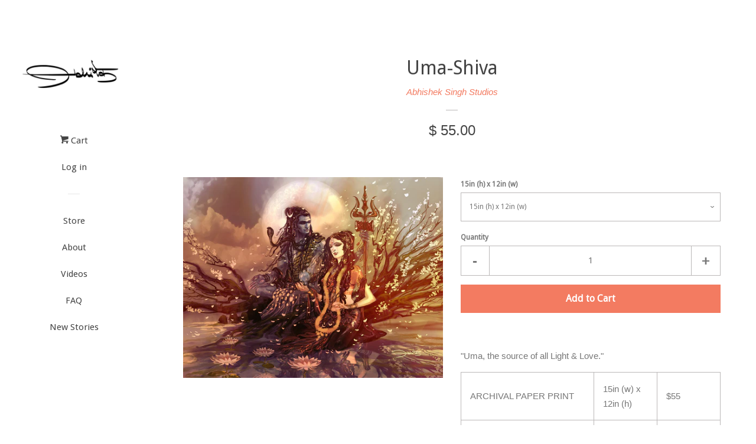

--- FILE ---
content_type: text/html; charset=utf-8
request_url: https://www.abhishekartstore.com/products/shiva-uma
body_size: 14747
content:
<!doctype html>
<!--[if lt IE 7]><html class="no-js lt-ie9 lt-ie8 lt-ie7" lang="en"> <![endif]-->
<!--[if IE 7]><html class="no-js lt-ie9 lt-ie8" lang="en"> <![endif]-->
<!--[if IE 8]><html class="no-js lt-ie9" lang="en"> <![endif]-->
<!--[if IE 9 ]><html class="ie9 no-js"> <![endif]-->
<!--[if (gt IE 9)|!(IE)]><!--> <html class="no-js"> <!--<![endif]-->
<head>
  <!-- Basic page needs ================================================== -->
  <meta charset="utf-8">
  <meta http-equiv="X-UA-Compatible" content="IE=edge,chrome=1">

  

  <!-- Title and description ================================================== -->
  <title>
  Uma-Shiva &ndash; Abhishek Singh Art
  </title>

  
  <meta name="description" content="&quot;Uma, the source of all Light &amp;amp; Love.&quot; ARCHIVAL PAPER PRINT 15in (w) x 12in (h) $55 ARCHIVAL PAPER PRINT 25in (w) x 20in (h) $165 SPECIAL PRINT ON CANVAS   ICONIC PRINT ON CANVAS     ABSOLUTE EDITION ON CANVAS 40in (w) x 30in (h)   48in(w) x 36in(h)     60IN(w) X 46IN(h) $350     $500     750$">
  

  <!-- Social meta ================================================== -->
  
<meta property="og:site_name" content="Abhishek Singh Art">

  <meta property="og:type" content="product">
  <meta property="og:title" content="Uma-Shiva">
  
  <meta property="og:image" content="http://www.abhishekartstore.com/cdn/shop/products/shiva_grahasth-new-low_grande.jpg?v=1511512969">
  <meta property="og:image:secure_url" content="https://www.abhishekartstore.com/cdn/shop/products/shiva_grahasth-new-low_grande.jpg?v=1511512969">
  
  <meta property="og:price:amount" content="55.00">
  <meta property="og:price:currency" content="USD">


  <meta property="og:description" content="&quot;Uma, the source of all Light &amp;amp; Love.&quot; ARCHIVAL PAPER PRINT 15in (w) x 12in (h) $55 ARCHIVAL PAPER PRINT 25in (w) x 20in (h) $165 SPECIAL PRINT ON CANVAS   ICONIC PRINT ON CANVAS     ABSOLUTE EDITION ON CANVAS 40in (w) x 30in (h)   48in(w) x 36in(h)     60IN(w) X 46IN(h) $350     $500     750$">


  <meta property="og:url" content="https://www.abhishekartstore.com/products/shiva-uma">



<meta name="twitter:card" content="summary">


  <meta name="twitter:site" content="@abhiart">



  <meta name="twitter:title" content="Uma-Shiva">
  <meta name="twitter:description" content="&quot;Uma, the source of all Light &amp;amp; Love.&quot; ARCHIVAL PAPER PRINT 15in (w) x 12in (h) $55 ARCHIVAL PAPER PRINT 25in (w) x 20in (h) $165 SPECIAL PRINT ON CANVAS   ICONIC PRINT ON CANVAS     ABSOLUTE EDITION ON CANVAS 40in (w) x 30in (h)   48in(w) x 36in(h)">
  <meta name="twitter:image" content="https://www.abhishekartstore.com/cdn/shop/products/shiva_grahasth-new-low_medium.jpg?v=1511512969">
  <meta name="twitter:image:width" content="240">
  <meta name="twitter:image:height" content="240">



  <!-- Helpers ================================================== -->
  <link rel="canonical" href="https://www.abhishekartstore.com/products/shiva-uma">
  <meta name="viewport" content="width=device-width, initial-scale=1">

  
    <!-- Ajaxify Cart Plugin ================================================== -->
    <link href="//www.abhishekartstore.com/cdn/shop/t/4/assets/ajaxify.scss.css?v=77219570395608890971484428974" rel="stylesheet" type="text/css" media="all" />
  

  <!-- CSS ================================================== -->
  <link href="//www.abhishekartstore.com/cdn/shop/t/4/assets/timber.scss.css?v=60508078953944772451674755661" rel="stylesheet" type="text/css" media="all" />
  

  
    
    
    <link href="//fonts.googleapis.com/css?family=Droid+Sans:400" rel="stylesheet" type="text/css" media="all" />
  



  <!-- Header hook for plugins ================================================== -->
  <script>window.performance && window.performance.mark && window.performance.mark('shopify.content_for_header.start');</script><meta id="shopify-digital-wallet" name="shopify-digital-wallet" content="/10366433/digital_wallets/dialog">
<link rel="alternate" type="application/json+oembed" href="https://www.abhishekartstore.com/products/shiva-uma.oembed">
<script async="async" src="/checkouts/internal/preloads.js?locale=en-US"></script>
<script id="shopify-features" type="application/json">{"accessToken":"acf2b28a327ccb5d408a22c9739b73ac","betas":["rich-media-storefront-analytics"],"domain":"www.abhishekartstore.com","predictiveSearch":true,"shopId":10366433,"locale":"en"}</script>
<script>var Shopify = Shopify || {};
Shopify.shop = "manan-editions.myshopify.com";
Shopify.locale = "en";
Shopify.currency = {"active":"USD","rate":"1.0"};
Shopify.country = "US";
Shopify.theme = {"name":"Pop","id":73488131,"schema_name":null,"schema_version":null,"theme_store_id":719,"role":"main"};
Shopify.theme.handle = "null";
Shopify.theme.style = {"id":null,"handle":null};
Shopify.cdnHost = "www.abhishekartstore.com/cdn";
Shopify.routes = Shopify.routes || {};
Shopify.routes.root = "/";</script>
<script type="module">!function(o){(o.Shopify=o.Shopify||{}).modules=!0}(window);</script>
<script>!function(o){function n(){var o=[];function n(){o.push(Array.prototype.slice.apply(arguments))}return n.q=o,n}var t=o.Shopify=o.Shopify||{};t.loadFeatures=n(),t.autoloadFeatures=n()}(window);</script>
<script id="shop-js-analytics" type="application/json">{"pageType":"product"}</script>
<script defer="defer" async type="module" src="//www.abhishekartstore.com/cdn/shopifycloud/shop-js/modules/v2/client.init-shop-cart-sync_BdyHc3Nr.en.esm.js"></script>
<script defer="defer" async type="module" src="//www.abhishekartstore.com/cdn/shopifycloud/shop-js/modules/v2/chunk.common_Daul8nwZ.esm.js"></script>
<script type="module">
  await import("//www.abhishekartstore.com/cdn/shopifycloud/shop-js/modules/v2/client.init-shop-cart-sync_BdyHc3Nr.en.esm.js");
await import("//www.abhishekartstore.com/cdn/shopifycloud/shop-js/modules/v2/chunk.common_Daul8nwZ.esm.js");

  window.Shopify.SignInWithShop?.initShopCartSync?.({"fedCMEnabled":true,"windoidEnabled":true});

</script>
<script id="__st">var __st={"a":10366433,"offset":-21600,"reqid":"8ce59840-d262-41ab-8804-f017a879418c-1768937039","pageurl":"www.abhishekartstore.com\/products\/shiva-uma","u":"68a919375068","p":"product","rtyp":"product","rid":345681821727};</script>
<script>window.ShopifyPaypalV4VisibilityTracking = true;</script>
<script id="captcha-bootstrap">!function(){'use strict';const t='contact',e='account',n='new_comment',o=[[t,t],['blogs',n],['comments',n],[t,'customer']],c=[[e,'customer_login'],[e,'guest_login'],[e,'recover_customer_password'],[e,'create_customer']],r=t=>t.map((([t,e])=>`form[action*='/${t}']:not([data-nocaptcha='true']) input[name='form_type'][value='${e}']`)).join(','),a=t=>()=>t?[...document.querySelectorAll(t)].map((t=>t.form)):[];function s(){const t=[...o],e=r(t);return a(e)}const i='password',u='form_key',d=['recaptcha-v3-token','g-recaptcha-response','h-captcha-response',i],f=()=>{try{return window.sessionStorage}catch{return}},m='__shopify_v',_=t=>t.elements[u];function p(t,e,n=!1){try{const o=window.sessionStorage,c=JSON.parse(o.getItem(e)),{data:r}=function(t){const{data:e,action:n}=t;return t[m]||n?{data:e,action:n}:{data:t,action:n}}(c);for(const[e,n]of Object.entries(r))t.elements[e]&&(t.elements[e].value=n);n&&o.removeItem(e)}catch(o){console.error('form repopulation failed',{error:o})}}const l='form_type',E='cptcha';function T(t){t.dataset[E]=!0}const w=window,h=w.document,L='Shopify',v='ce_forms',y='captcha';let A=!1;((t,e)=>{const n=(g='f06e6c50-85a8-45c8-87d0-21a2b65856fe',I='https://cdn.shopify.com/shopifycloud/storefront-forms-hcaptcha/ce_storefront_forms_captcha_hcaptcha.v1.5.2.iife.js',D={infoText:'Protected by hCaptcha',privacyText:'Privacy',termsText:'Terms'},(t,e,n)=>{const o=w[L][v],c=o.bindForm;if(c)return c(t,g,e,D).then(n);var r;o.q.push([[t,g,e,D],n]),r=I,A||(h.body.append(Object.assign(h.createElement('script'),{id:'captcha-provider',async:!0,src:r})),A=!0)});var g,I,D;w[L]=w[L]||{},w[L][v]=w[L][v]||{},w[L][v].q=[],w[L][y]=w[L][y]||{},w[L][y].protect=function(t,e){n(t,void 0,e),T(t)},Object.freeze(w[L][y]),function(t,e,n,w,h,L){const[v,y,A,g]=function(t,e,n){const i=e?o:[],u=t?c:[],d=[...i,...u],f=r(d),m=r(i),_=r(d.filter((([t,e])=>n.includes(e))));return[a(f),a(m),a(_),s()]}(w,h,L),I=t=>{const e=t.target;return e instanceof HTMLFormElement?e:e&&e.form},D=t=>v().includes(t);t.addEventListener('submit',(t=>{const e=I(t);if(!e)return;const n=D(e)&&!e.dataset.hcaptchaBound&&!e.dataset.recaptchaBound,o=_(e),c=g().includes(e)&&(!o||!o.value);(n||c)&&t.preventDefault(),c&&!n&&(function(t){try{if(!f())return;!function(t){const e=f();if(!e)return;const n=_(t);if(!n)return;const o=n.value;o&&e.removeItem(o)}(t);const e=Array.from(Array(32),(()=>Math.random().toString(36)[2])).join('');!function(t,e){_(t)||t.append(Object.assign(document.createElement('input'),{type:'hidden',name:u})),t.elements[u].value=e}(t,e),function(t,e){const n=f();if(!n)return;const o=[...t.querySelectorAll(`input[type='${i}']`)].map((({name:t})=>t)),c=[...d,...o],r={};for(const[a,s]of new FormData(t).entries())c.includes(a)||(r[a]=s);n.setItem(e,JSON.stringify({[m]:1,action:t.action,data:r}))}(t,e)}catch(e){console.error('failed to persist form',e)}}(e),e.submit())}));const S=(t,e)=>{t&&!t.dataset[E]&&(n(t,e.some((e=>e===t))),T(t))};for(const o of['focusin','change'])t.addEventListener(o,(t=>{const e=I(t);D(e)&&S(e,y())}));const B=e.get('form_key'),M=e.get(l),P=B&&M;t.addEventListener('DOMContentLoaded',(()=>{const t=y();if(P)for(const e of t)e.elements[l].value===M&&p(e,B);[...new Set([...A(),...v().filter((t=>'true'===t.dataset.shopifyCaptcha))])].forEach((e=>S(e,t)))}))}(h,new URLSearchParams(w.location.search),n,t,e,['guest_login'])})(!0,!0)}();</script>
<script integrity="sha256-4kQ18oKyAcykRKYeNunJcIwy7WH5gtpwJnB7kiuLZ1E=" data-source-attribution="shopify.loadfeatures" defer="defer" src="//www.abhishekartstore.com/cdn/shopifycloud/storefront/assets/storefront/load_feature-a0a9edcb.js" crossorigin="anonymous"></script>
<script data-source-attribution="shopify.dynamic_checkout.dynamic.init">var Shopify=Shopify||{};Shopify.PaymentButton=Shopify.PaymentButton||{isStorefrontPortableWallets:!0,init:function(){window.Shopify.PaymentButton.init=function(){};var t=document.createElement("script");t.src="https://www.abhishekartstore.com/cdn/shopifycloud/portable-wallets/latest/portable-wallets.en.js",t.type="module",document.head.appendChild(t)}};
</script>
<script data-source-attribution="shopify.dynamic_checkout.buyer_consent">
  function portableWalletsHideBuyerConsent(e){var t=document.getElementById("shopify-buyer-consent"),n=document.getElementById("shopify-subscription-policy-button");t&&n&&(t.classList.add("hidden"),t.setAttribute("aria-hidden","true"),n.removeEventListener("click",e))}function portableWalletsShowBuyerConsent(e){var t=document.getElementById("shopify-buyer-consent"),n=document.getElementById("shopify-subscription-policy-button");t&&n&&(t.classList.remove("hidden"),t.removeAttribute("aria-hidden"),n.addEventListener("click",e))}window.Shopify?.PaymentButton&&(window.Shopify.PaymentButton.hideBuyerConsent=portableWalletsHideBuyerConsent,window.Shopify.PaymentButton.showBuyerConsent=portableWalletsShowBuyerConsent);
</script>
<script data-source-attribution="shopify.dynamic_checkout.cart.bootstrap">document.addEventListener("DOMContentLoaded",(function(){function t(){return document.querySelector("shopify-accelerated-checkout-cart, shopify-accelerated-checkout")}if(t())Shopify.PaymentButton.init();else{new MutationObserver((function(e,n){t()&&(Shopify.PaymentButton.init(),n.disconnect())})).observe(document.body,{childList:!0,subtree:!0})}}));
</script>

<script>window.performance && window.performance.mark && window.performance.mark('shopify.content_for_header.end');</script>

  

<!--[if lt IE 9]>
<script src="//cdnjs.cloudflare.com/ajax/libs/html5shiv/3.7.2/html5shiv.min.js" type="text/javascript"></script>
<script src="//www.abhishekartstore.com/cdn/shop/t/4/assets/respond.min.js?v=52248677837542619231446399606" type="text/javascript"></script>
<link href="//www.abhishekartstore.com/cdn/shop/t/4/assets/respond-proxy.html" id="respond-proxy" rel="respond-proxy" />
<link href="//www.abhishekartstore.com/search?q=c8bc7204bfaff9e55291fa395e061987" id="respond-redirect" rel="respond-redirect" />
<script src="//www.abhishekartstore.com/search?q=c8bc7204bfaff9e55291fa395e061987" type="text/javascript"></script>
<![endif]-->



  
  

  
  <script src="//ajax.googleapis.com/ajax/libs/jquery/1.11.0/jquery.min.js" type="text/javascript"></script>
  <script src="//www.abhishekartstore.com/cdn/shop/t/4/assets/modernizr.min.js?v=520786850485634651446399606" type="text/javascript"></script>

<link href="https://monorail-edge.shopifysvc.com" rel="dns-prefetch">
<script>(function(){if ("sendBeacon" in navigator && "performance" in window) {try {var session_token_from_headers = performance.getEntriesByType('navigation')[0].serverTiming.find(x => x.name == '_s').description;} catch {var session_token_from_headers = undefined;}var session_cookie_matches = document.cookie.match(/_shopify_s=([^;]*)/);var session_token_from_cookie = session_cookie_matches && session_cookie_matches.length === 2 ? session_cookie_matches[1] : "";var session_token = session_token_from_headers || session_token_from_cookie || "";function handle_abandonment_event(e) {var entries = performance.getEntries().filter(function(entry) {return /monorail-edge.shopifysvc.com/.test(entry.name);});if (!window.abandonment_tracked && entries.length === 0) {window.abandonment_tracked = true;var currentMs = Date.now();var navigation_start = performance.timing.navigationStart;var payload = {shop_id: 10366433,url: window.location.href,navigation_start,duration: currentMs - navigation_start,session_token,page_type: "product"};window.navigator.sendBeacon("https://monorail-edge.shopifysvc.com/v1/produce", JSON.stringify({schema_id: "online_store_buyer_site_abandonment/1.1",payload: payload,metadata: {event_created_at_ms: currentMs,event_sent_at_ms: currentMs}}));}}window.addEventListener('pagehide', handle_abandonment_event);}}());</script>
<script id="web-pixels-manager-setup">(function e(e,d,r,n,o){if(void 0===o&&(o={}),!Boolean(null===(a=null===(i=window.Shopify)||void 0===i?void 0:i.analytics)||void 0===a?void 0:a.replayQueue)){var i,a;window.Shopify=window.Shopify||{};var t=window.Shopify;t.analytics=t.analytics||{};var s=t.analytics;s.replayQueue=[],s.publish=function(e,d,r){return s.replayQueue.push([e,d,r]),!0};try{self.performance.mark("wpm:start")}catch(e){}var l=function(){var e={modern:/Edge?\/(1{2}[4-9]|1[2-9]\d|[2-9]\d{2}|\d{4,})\.\d+(\.\d+|)|Firefox\/(1{2}[4-9]|1[2-9]\d|[2-9]\d{2}|\d{4,})\.\d+(\.\d+|)|Chrom(ium|e)\/(9{2}|\d{3,})\.\d+(\.\d+|)|(Maci|X1{2}).+ Version\/(15\.\d+|(1[6-9]|[2-9]\d|\d{3,})\.\d+)([,.]\d+|)( \(\w+\)|)( Mobile\/\w+|) Safari\/|Chrome.+OPR\/(9{2}|\d{3,})\.\d+\.\d+|(CPU[ +]OS|iPhone[ +]OS|CPU[ +]iPhone|CPU IPhone OS|CPU iPad OS)[ +]+(15[._]\d+|(1[6-9]|[2-9]\d|\d{3,})[._]\d+)([._]\d+|)|Android:?[ /-](13[3-9]|1[4-9]\d|[2-9]\d{2}|\d{4,})(\.\d+|)(\.\d+|)|Android.+Firefox\/(13[5-9]|1[4-9]\d|[2-9]\d{2}|\d{4,})\.\d+(\.\d+|)|Android.+Chrom(ium|e)\/(13[3-9]|1[4-9]\d|[2-9]\d{2}|\d{4,})\.\d+(\.\d+|)|SamsungBrowser\/([2-9]\d|\d{3,})\.\d+/,legacy:/Edge?\/(1[6-9]|[2-9]\d|\d{3,})\.\d+(\.\d+|)|Firefox\/(5[4-9]|[6-9]\d|\d{3,})\.\d+(\.\d+|)|Chrom(ium|e)\/(5[1-9]|[6-9]\d|\d{3,})\.\d+(\.\d+|)([\d.]+$|.*Safari\/(?![\d.]+ Edge\/[\d.]+$))|(Maci|X1{2}).+ Version\/(10\.\d+|(1[1-9]|[2-9]\d|\d{3,})\.\d+)([,.]\d+|)( \(\w+\)|)( Mobile\/\w+|) Safari\/|Chrome.+OPR\/(3[89]|[4-9]\d|\d{3,})\.\d+\.\d+|(CPU[ +]OS|iPhone[ +]OS|CPU[ +]iPhone|CPU IPhone OS|CPU iPad OS)[ +]+(10[._]\d+|(1[1-9]|[2-9]\d|\d{3,})[._]\d+)([._]\d+|)|Android:?[ /-](13[3-9]|1[4-9]\d|[2-9]\d{2}|\d{4,})(\.\d+|)(\.\d+|)|Mobile Safari.+OPR\/([89]\d|\d{3,})\.\d+\.\d+|Android.+Firefox\/(13[5-9]|1[4-9]\d|[2-9]\d{2}|\d{4,})\.\d+(\.\d+|)|Android.+Chrom(ium|e)\/(13[3-9]|1[4-9]\d|[2-9]\d{2}|\d{4,})\.\d+(\.\d+|)|Android.+(UC? ?Browser|UCWEB|U3)[ /]?(15\.([5-9]|\d{2,})|(1[6-9]|[2-9]\d|\d{3,})\.\d+)\.\d+|SamsungBrowser\/(5\.\d+|([6-9]|\d{2,})\.\d+)|Android.+MQ{2}Browser\/(14(\.(9|\d{2,})|)|(1[5-9]|[2-9]\d|\d{3,})(\.\d+|))(\.\d+|)|K[Aa][Ii]OS\/(3\.\d+|([4-9]|\d{2,})\.\d+)(\.\d+|)/},d=e.modern,r=e.legacy,n=navigator.userAgent;return n.match(d)?"modern":n.match(r)?"legacy":"unknown"}(),u="modern"===l?"modern":"legacy",c=(null!=n?n:{modern:"",legacy:""})[u],f=function(e){return[e.baseUrl,"/wpm","/b",e.hashVersion,"modern"===e.buildTarget?"m":"l",".js"].join("")}({baseUrl:d,hashVersion:r,buildTarget:u}),m=function(e){var d=e.version,r=e.bundleTarget,n=e.surface,o=e.pageUrl,i=e.monorailEndpoint;return{emit:function(e){var a=e.status,t=e.errorMsg,s=(new Date).getTime(),l=JSON.stringify({metadata:{event_sent_at_ms:s},events:[{schema_id:"web_pixels_manager_load/3.1",payload:{version:d,bundle_target:r,page_url:o,status:a,surface:n,error_msg:t},metadata:{event_created_at_ms:s}}]});if(!i)return console&&console.warn&&console.warn("[Web Pixels Manager] No Monorail endpoint provided, skipping logging."),!1;try{return self.navigator.sendBeacon.bind(self.navigator)(i,l)}catch(e){}var u=new XMLHttpRequest;try{return u.open("POST",i,!0),u.setRequestHeader("Content-Type","text/plain"),u.send(l),!0}catch(e){return console&&console.warn&&console.warn("[Web Pixels Manager] Got an unhandled error while logging to Monorail."),!1}}}}({version:r,bundleTarget:l,surface:e.surface,pageUrl:self.location.href,monorailEndpoint:e.monorailEndpoint});try{o.browserTarget=l,function(e){var d=e.src,r=e.async,n=void 0===r||r,o=e.onload,i=e.onerror,a=e.sri,t=e.scriptDataAttributes,s=void 0===t?{}:t,l=document.createElement("script"),u=document.querySelector("head"),c=document.querySelector("body");if(l.async=n,l.src=d,a&&(l.integrity=a,l.crossOrigin="anonymous"),s)for(var f in s)if(Object.prototype.hasOwnProperty.call(s,f))try{l.dataset[f]=s[f]}catch(e){}if(o&&l.addEventListener("load",o),i&&l.addEventListener("error",i),u)u.appendChild(l);else{if(!c)throw new Error("Did not find a head or body element to append the script");c.appendChild(l)}}({src:f,async:!0,onload:function(){if(!function(){var e,d;return Boolean(null===(d=null===(e=window.Shopify)||void 0===e?void 0:e.analytics)||void 0===d?void 0:d.initialized)}()){var d=window.webPixelsManager.init(e)||void 0;if(d){var r=window.Shopify.analytics;r.replayQueue.forEach((function(e){var r=e[0],n=e[1],o=e[2];d.publishCustomEvent(r,n,o)})),r.replayQueue=[],r.publish=d.publishCustomEvent,r.visitor=d.visitor,r.initialized=!0}}},onerror:function(){return m.emit({status:"failed",errorMsg:"".concat(f," has failed to load")})},sri:function(e){var d=/^sha384-[A-Za-z0-9+/=]+$/;return"string"==typeof e&&d.test(e)}(c)?c:"",scriptDataAttributes:o}),m.emit({status:"loading"})}catch(e){m.emit({status:"failed",errorMsg:(null==e?void 0:e.message)||"Unknown error"})}}})({shopId: 10366433,storefrontBaseUrl: "https://www.abhishekartstore.com",extensionsBaseUrl: "https://extensions.shopifycdn.com/cdn/shopifycloud/web-pixels-manager",monorailEndpoint: "https://monorail-edge.shopifysvc.com/unstable/produce_batch",surface: "storefront-renderer",enabledBetaFlags: ["2dca8a86"],webPixelsConfigList: [{"id":"78184633","eventPayloadVersion":"v1","runtimeContext":"LAX","scriptVersion":"1","type":"CUSTOM","privacyPurposes":["ANALYTICS"],"name":"Google Analytics tag (migrated)"},{"id":"shopify-app-pixel","configuration":"{}","eventPayloadVersion":"v1","runtimeContext":"STRICT","scriptVersion":"0450","apiClientId":"shopify-pixel","type":"APP","privacyPurposes":["ANALYTICS","MARKETING"]},{"id":"shopify-custom-pixel","eventPayloadVersion":"v1","runtimeContext":"LAX","scriptVersion":"0450","apiClientId":"shopify-pixel","type":"CUSTOM","privacyPurposes":["ANALYTICS","MARKETING"]}],isMerchantRequest: false,initData: {"shop":{"name":"Abhishek Singh Art","paymentSettings":{"currencyCode":"USD"},"myshopifyDomain":"manan-editions.myshopify.com","countryCode":"IN","storefrontUrl":"https:\/\/www.abhishekartstore.com"},"customer":null,"cart":null,"checkout":null,"productVariants":[{"price":{"amount":55.0,"currencyCode":"USD"},"product":{"title":"Uma-Shiva","vendor":"Abhishek Singh Studios","id":"345681821727","untranslatedTitle":"Uma-Shiva","url":"\/products\/shiva-uma","type":"Print Archival Paper"},"id":"4732808364063","image":{"src":"\/\/www.abhishekartstore.com\/cdn\/shop\/products\/shiva_grahasth-new-low.jpg?v=1511512969"},"sku":"U0001","title":"15in (h) x 12in (w)","untranslatedTitle":"15in (h) x 12in (w)"},{"price":{"amount":165.0,"currencyCode":"USD"},"product":{"title":"Uma-Shiva","vendor":"Abhishek Singh Studios","id":"345681821727","untranslatedTitle":"Uma-Shiva","url":"\/products\/shiva-uma","type":"Print Archival Paper"},"id":"4732830482463","image":{"src":"\/\/www.abhishekartstore.com\/cdn\/shop\/products\/shiva_grahasth-new-low.jpg?v=1511512969"},"sku":"U0002","title":"25in (w) x 20in (h)","untranslatedTitle":"25in (w) x 20in (h)"},{"price":{"amount":350.0,"currencyCode":"USD"},"product":{"title":"Uma-Shiva","vendor":"Abhishek Singh Studios","id":"345681821727","untranslatedTitle":"Uma-Shiva","url":"\/products\/shiva-uma","type":"Print Archival Paper"},"id":"4732855025695","image":{"src":"\/\/www.abhishekartstore.com\/cdn\/shop\/products\/shiva_grahasth-new-low.jpg?v=1511512969"},"sku":"U0003","title":"40in (w) x 30in (h)","untranslatedTitle":"40in (w) x 30in (h)"},{"price":{"amount":500.0,"currencyCode":"USD"},"product":{"title":"Uma-Shiva","vendor":"Abhishek Singh Studios","id":"345681821727","untranslatedTitle":"Uma-Shiva","url":"\/products\/shiva-uma","type":"Print Archival Paper"},"id":"39522027372729","image":{"src":"\/\/www.abhishekartstore.com\/cdn\/shop\/products\/shiva_grahasth-new-low.jpg?v=1511512969"},"sku":"","title":"36in(h) x 48in(w)","untranslatedTitle":"36in(h) x 48in(w)"},{"price":{"amount":750.0,"currencyCode":"USD"},"product":{"title":"Uma-Shiva","vendor":"Abhishek Singh Studios","id":"345681821727","untranslatedTitle":"Uma-Shiva","url":"\/products\/shiva-uma","type":"Print Archival Paper"},"id":"42069882896569","image":{"src":"\/\/www.abhishekartstore.com\/cdn\/shop\/products\/shiva_grahasth-new-low.jpg?v=1511512969"},"sku":"","title":"46in (h) x 60in(w)","untranslatedTitle":"46in (h) x 60in(w)"}],"purchasingCompany":null},},"https://www.abhishekartstore.com/cdn","fcfee988w5aeb613cpc8e4bc33m6693e112",{"modern":"","legacy":""},{"shopId":"10366433","storefrontBaseUrl":"https:\/\/www.abhishekartstore.com","extensionBaseUrl":"https:\/\/extensions.shopifycdn.com\/cdn\/shopifycloud\/web-pixels-manager","surface":"storefront-renderer","enabledBetaFlags":"[\"2dca8a86\"]","isMerchantRequest":"false","hashVersion":"fcfee988w5aeb613cpc8e4bc33m6693e112","publish":"custom","events":"[[\"page_viewed\",{}],[\"product_viewed\",{\"productVariant\":{\"price\":{\"amount\":55.0,\"currencyCode\":\"USD\"},\"product\":{\"title\":\"Uma-Shiva\",\"vendor\":\"Abhishek Singh Studios\",\"id\":\"345681821727\",\"untranslatedTitle\":\"Uma-Shiva\",\"url\":\"\/products\/shiva-uma\",\"type\":\"Print Archival Paper\"},\"id\":\"4732808364063\",\"image\":{\"src\":\"\/\/www.abhishekartstore.com\/cdn\/shop\/products\/shiva_grahasth-new-low.jpg?v=1511512969\"},\"sku\":\"U0001\",\"title\":\"15in (h) x 12in (w)\",\"untranslatedTitle\":\"15in (h) x 12in (w)\"}}]]"});</script><script>
  window.ShopifyAnalytics = window.ShopifyAnalytics || {};
  window.ShopifyAnalytics.meta = window.ShopifyAnalytics.meta || {};
  window.ShopifyAnalytics.meta.currency = 'USD';
  var meta = {"product":{"id":345681821727,"gid":"gid:\/\/shopify\/Product\/345681821727","vendor":"Abhishek Singh Studios","type":"Print Archival Paper","handle":"shiva-uma","variants":[{"id":4732808364063,"price":5500,"name":"Uma-Shiva - 15in (h) x 12in (w)","public_title":"15in (h) x 12in (w)","sku":"U0001"},{"id":4732830482463,"price":16500,"name":"Uma-Shiva - 25in (w) x 20in (h)","public_title":"25in (w) x 20in (h)","sku":"U0002"},{"id":4732855025695,"price":35000,"name":"Uma-Shiva - 40in (w) x 30in (h)","public_title":"40in (w) x 30in (h)","sku":"U0003"},{"id":39522027372729,"price":50000,"name":"Uma-Shiva - 36in(h) x 48in(w)","public_title":"36in(h) x 48in(w)","sku":""},{"id":42069882896569,"price":75000,"name":"Uma-Shiva - 46in (h) x 60in(w)","public_title":"46in (h) x 60in(w)","sku":""}],"remote":false},"page":{"pageType":"product","resourceType":"product","resourceId":345681821727,"requestId":"8ce59840-d262-41ab-8804-f017a879418c-1768937039"}};
  for (var attr in meta) {
    window.ShopifyAnalytics.meta[attr] = meta[attr];
  }
</script>
<script class="analytics">
  (function () {
    var customDocumentWrite = function(content) {
      var jquery = null;

      if (window.jQuery) {
        jquery = window.jQuery;
      } else if (window.Checkout && window.Checkout.$) {
        jquery = window.Checkout.$;
      }

      if (jquery) {
        jquery('body').append(content);
      }
    };

    var hasLoggedConversion = function(token) {
      if (token) {
        return document.cookie.indexOf('loggedConversion=' + token) !== -1;
      }
      return false;
    }

    var setCookieIfConversion = function(token) {
      if (token) {
        var twoMonthsFromNow = new Date(Date.now());
        twoMonthsFromNow.setMonth(twoMonthsFromNow.getMonth() + 2);

        document.cookie = 'loggedConversion=' + token + '; expires=' + twoMonthsFromNow;
      }
    }

    var trekkie = window.ShopifyAnalytics.lib = window.trekkie = window.trekkie || [];
    if (trekkie.integrations) {
      return;
    }
    trekkie.methods = [
      'identify',
      'page',
      'ready',
      'track',
      'trackForm',
      'trackLink'
    ];
    trekkie.factory = function(method) {
      return function() {
        var args = Array.prototype.slice.call(arguments);
        args.unshift(method);
        trekkie.push(args);
        return trekkie;
      };
    };
    for (var i = 0; i < trekkie.methods.length; i++) {
      var key = trekkie.methods[i];
      trekkie[key] = trekkie.factory(key);
    }
    trekkie.load = function(config) {
      trekkie.config = config || {};
      trekkie.config.initialDocumentCookie = document.cookie;
      var first = document.getElementsByTagName('script')[0];
      var script = document.createElement('script');
      script.type = 'text/javascript';
      script.onerror = function(e) {
        var scriptFallback = document.createElement('script');
        scriptFallback.type = 'text/javascript';
        scriptFallback.onerror = function(error) {
                var Monorail = {
      produce: function produce(monorailDomain, schemaId, payload) {
        var currentMs = new Date().getTime();
        var event = {
          schema_id: schemaId,
          payload: payload,
          metadata: {
            event_created_at_ms: currentMs,
            event_sent_at_ms: currentMs
          }
        };
        return Monorail.sendRequest("https://" + monorailDomain + "/v1/produce", JSON.stringify(event));
      },
      sendRequest: function sendRequest(endpointUrl, payload) {
        // Try the sendBeacon API
        if (window && window.navigator && typeof window.navigator.sendBeacon === 'function' && typeof window.Blob === 'function' && !Monorail.isIos12()) {
          var blobData = new window.Blob([payload], {
            type: 'text/plain'
          });

          if (window.navigator.sendBeacon(endpointUrl, blobData)) {
            return true;
          } // sendBeacon was not successful

        } // XHR beacon

        var xhr = new XMLHttpRequest();

        try {
          xhr.open('POST', endpointUrl);
          xhr.setRequestHeader('Content-Type', 'text/plain');
          xhr.send(payload);
        } catch (e) {
          console.log(e);
        }

        return false;
      },
      isIos12: function isIos12() {
        return window.navigator.userAgent.lastIndexOf('iPhone; CPU iPhone OS 12_') !== -1 || window.navigator.userAgent.lastIndexOf('iPad; CPU OS 12_') !== -1;
      }
    };
    Monorail.produce('monorail-edge.shopifysvc.com',
      'trekkie_storefront_load_errors/1.1',
      {shop_id: 10366433,
      theme_id: 73488131,
      app_name: "storefront",
      context_url: window.location.href,
      source_url: "//www.abhishekartstore.com/cdn/s/trekkie.storefront.cd680fe47e6c39ca5d5df5f0a32d569bc48c0f27.min.js"});

        };
        scriptFallback.async = true;
        scriptFallback.src = '//www.abhishekartstore.com/cdn/s/trekkie.storefront.cd680fe47e6c39ca5d5df5f0a32d569bc48c0f27.min.js';
        first.parentNode.insertBefore(scriptFallback, first);
      };
      script.async = true;
      script.src = '//www.abhishekartstore.com/cdn/s/trekkie.storefront.cd680fe47e6c39ca5d5df5f0a32d569bc48c0f27.min.js';
      first.parentNode.insertBefore(script, first);
    };
    trekkie.load(
      {"Trekkie":{"appName":"storefront","development":false,"defaultAttributes":{"shopId":10366433,"isMerchantRequest":null,"themeId":73488131,"themeCityHash":"16819463794996459594","contentLanguage":"en","currency":"USD","eventMetadataId":"62b93e29-f74f-4dbd-a0c2-0f7a2c81c5b0"},"isServerSideCookieWritingEnabled":true,"monorailRegion":"shop_domain","enabledBetaFlags":["65f19447"]},"Session Attribution":{},"S2S":{"facebookCapiEnabled":false,"source":"trekkie-storefront-renderer","apiClientId":580111}}
    );

    var loaded = false;
    trekkie.ready(function() {
      if (loaded) return;
      loaded = true;

      window.ShopifyAnalytics.lib = window.trekkie;

      var originalDocumentWrite = document.write;
      document.write = customDocumentWrite;
      try { window.ShopifyAnalytics.merchantGoogleAnalytics.call(this); } catch(error) {};
      document.write = originalDocumentWrite;

      window.ShopifyAnalytics.lib.page(null,{"pageType":"product","resourceType":"product","resourceId":345681821727,"requestId":"8ce59840-d262-41ab-8804-f017a879418c-1768937039","shopifyEmitted":true});

      var match = window.location.pathname.match(/checkouts\/(.+)\/(thank_you|post_purchase)/)
      var token = match? match[1]: undefined;
      if (!hasLoggedConversion(token)) {
        setCookieIfConversion(token);
        window.ShopifyAnalytics.lib.track("Viewed Product",{"currency":"USD","variantId":4732808364063,"productId":345681821727,"productGid":"gid:\/\/shopify\/Product\/345681821727","name":"Uma-Shiva - 15in (h) x 12in (w)","price":"55.00","sku":"U0001","brand":"Abhishek Singh Studios","variant":"15in (h) x 12in (w)","category":"Print Archival Paper","nonInteraction":true,"remote":false},undefined,undefined,{"shopifyEmitted":true});
      window.ShopifyAnalytics.lib.track("monorail:\/\/trekkie_storefront_viewed_product\/1.1",{"currency":"USD","variantId":4732808364063,"productId":345681821727,"productGid":"gid:\/\/shopify\/Product\/345681821727","name":"Uma-Shiva - 15in (h) x 12in (w)","price":"55.00","sku":"U0001","brand":"Abhishek Singh Studios","variant":"15in (h) x 12in (w)","category":"Print Archival Paper","nonInteraction":true,"remote":false,"referer":"https:\/\/www.abhishekartstore.com\/products\/shiva-uma"});
      }
    });


        var eventsListenerScript = document.createElement('script');
        eventsListenerScript.async = true;
        eventsListenerScript.src = "//www.abhishekartstore.com/cdn/shopifycloud/storefront/assets/shop_events_listener-3da45d37.js";
        document.getElementsByTagName('head')[0].appendChild(eventsListenerScript);

})();</script>
  <script>
  if (!window.ga || (window.ga && typeof window.ga !== 'function')) {
    window.ga = function ga() {
      (window.ga.q = window.ga.q || []).push(arguments);
      if (window.Shopify && window.Shopify.analytics && typeof window.Shopify.analytics.publish === 'function') {
        window.Shopify.analytics.publish("ga_stub_called", {}, {sendTo: "google_osp_migration"});
      }
      console.error("Shopify's Google Analytics stub called with:", Array.from(arguments), "\nSee https://help.shopify.com/manual/promoting-marketing/pixels/pixel-migration#google for more information.");
    };
    if (window.Shopify && window.Shopify.analytics && typeof window.Shopify.analytics.publish === 'function') {
      window.Shopify.analytics.publish("ga_stub_initialized", {}, {sendTo: "google_osp_migration"});
    }
  }
</script>
<script
  defer
  src="https://www.abhishekartstore.com/cdn/shopifycloud/perf-kit/shopify-perf-kit-3.0.4.min.js"
  data-application="storefront-renderer"
  data-shop-id="10366433"
  data-render-region="gcp-us-central1"
  data-page-type="product"
  data-theme-instance-id="73488131"
  data-theme-name=""
  data-theme-version=""
  data-monorail-region="shop_domain"
  data-resource-timing-sampling-rate="10"
  data-shs="true"
  data-shs-beacon="true"
  data-shs-export-with-fetch="true"
  data-shs-logs-sample-rate="1"
  data-shs-beacon-endpoint="https://www.abhishekartstore.com/api/collect"
></script>
</head>


<body id="uma-shiva" class="template-product" >

  <div class="nav-mobile">
    <nav class="nav-bar" role="navigation">
      <div class="wrapper">
        



<ul class="site-nav" id="accessibleNav">
  
    

    
    
      
        <li >
          <a href="/" class="site-nav__link site-nav__linknodrop">Store</a>
        </li>
      
    
  
    

    
    
      
        <li >
          <a href="/pages/about" class="site-nav__link site-nav__linknodrop">About</a>
        </li>
      
    
  
    

    
    
      
        <li >
          <a href="/pages/videos" class="site-nav__link site-nav__linknodrop">Videos</a>
        </li>
      
    
  
    

    
    
      
        <li >
          <a href="/pages/faq" class="site-nav__link site-nav__linknodrop">FAQ</a>
        </li>
      
    
  
    

    
    
      
        <li >
          <a href="/apps/stream" class="site-nav__link site-nav__linknodrop">New Stories</a>
        </li>
      
    
  
  
    
      <li class="large--hide">
        <a href="/account/login" class="site-nav__link">Log in</a>
      </li>
    
  
</ul>

      </div>
    </nav>
  </div>

  <div class="page-wrapper">

    <header class="site-header" role="banner">
      <div class="nav-bar grid--full large--hide">

        <div class="grid-item one-quarter">
          <button type="button" class="text-link nav-toggle" id="navToggle">
            <div class="table-contain">
              <div class="table-contain__inner">
                <span class="icon-fallback-text">
                  <span class="icon icon-list" aria-hidden="true"></span>
                  <span class="fallback-text">Menu</span>
                </span>
              </div>
            </div>
          </button>
        </div>

        <div class="grid-item two-quarters">

          <div class="table-contain">
            <div class="table-contain__inner">

            
              <div class="h1 header-logo" itemscope itemtype="http://schema.org/Organization">
            

            
              <a href="/" itemprop="url">
                <img src="//www.abhishekartstore.com/cdn/shop/t/4/assets/logo.png?v=74953467504794402711446402367" alt="Abhishek Singh Art" itemprop="logo">
              </a>
            

            
              </div>
            

            </div>
          </div>

        </div>

        <div class="grid-item one-quarter">
          <a href="/cart" class="cart-toggle">
          <div class="table-contain">
            <div class="table-contain__inner">
              <span class="icon-fallback-text">
                <span class="icon icon-cart" aria-hidden="true"></span>
                <span class="fallback-text">Cart</span>
              </span>
            </div>
          </div>
          </a>
        </div>

      </div>

      <div class="wrapper">

        
        <div class="grid--full">
          <div class="grid-item medium-down--hide">
          
            <div class="h1 header-logo" itemscope itemtype="http://schema.org/Organization">
          

          
            <a href="/" itemprop="url">
              <img src="//www.abhishekartstore.com/cdn/shop/t/4/assets/logo.png?v=74953467504794402711446402367" alt="Abhishek Singh Art" itemprop="logo">
            </a>
          

          
            </div>
          
          </div>
        </div>

        

        <div class="medium-down--hide">
          <ul class="site-nav">
            <li>
              <a href="/cart" class="cart-toggle site-nav__link">
                <span class="icon icon-cart" aria-hidden="true"></span>
                Cart
                <span id="cartCount" class="hidden-count">(0)</span>
              </a>
            </li>
            
              
                <li>
                  <a href="/account/login" class="site-nav__link">Log in</a>
                </li>
              
            
          </ul>

          <hr class="hr--small">
        </div>

        

        <nav class="medium-down--hide" role="navigation">
          



<ul class="site-nav" id="accessibleNav">
  
    

    
    
      
        <li >
          <a href="/" class="site-nav__link site-nav__linknodrop">Store</a>
        </li>
      
    
  
    

    
    
      
        <li >
          <a href="/pages/about" class="site-nav__link site-nav__linknodrop">About</a>
        </li>
      
    
  
    

    
    
      
        <li >
          <a href="/pages/videos" class="site-nav__link site-nav__linknodrop">Videos</a>
        </li>
      
    
  
    

    
    
      
        <li >
          <a href="/pages/faq" class="site-nav__link site-nav__linknodrop">FAQ</a>
        </li>
      
    
  
    

    
    
      
        <li >
          <a href="/apps/stream" class="site-nav__link site-nav__linknodrop">New Stories</a>
        </li>
      
    
  
  
    
      <li class="large--hide">
        <a href="/account/login" class="site-nav__link">Log in</a>
      </li>
    
  
</ul>

        </nav>

      </div>
    </header>

    <main class="main-content" role="main">
      <div class="wrapper">

        





<div itemscope itemtype="http://schema.org/Product">

  <div class="product-single__header text-center">
    <meta itemprop="url" content="https://www.abhishekartstore.com/products/shiva-uma">
    <meta itemprop="image" content="//www.abhishekartstore.com/cdn/shop/products/shiva_grahasth-new-low_grande.jpg?v=1511512969">

    

    <h1 itemprop="name" class="product-single__title wvendor">Uma-Shiva</h1>
    
      <p class="product-single__vendor"><a href="/collections/vendors?q=Abhishek%20Singh%20Studios" title="Abhishek Singh Studios">Abhishek Singh Studios</a></p>
    
    <hr class="hr--small">

    

    <div class="h2 product-single__price">
      <span id="productPrice" >
        $ 55.00
      </span>

      
    </div>
  </div>

  <div class="grid product-single">
    <div class="grid-item large--one-half text-center">
      <div class="product-single__photos" id="productPhoto">
        
        <img src="//www.abhishekartstore.com/cdn/shop/products/shiva_grahasth-new-low_large.jpg?v=1511512969" alt="Uma-Shiva" id="productPhotoImg" data-zoom="//www.abhishekartstore.com/cdn/shop/products/shiva_grahasth-new-low_1024x1024.jpg?v=1511512969">
      </div>

      
      
    </div>

    <div class="grid-item large--one-half">

      <div itemprop="offers" itemscope itemtype="http://schema.org/Offer">

        
        

        <meta itemprop="priceCurrency" content="USD">
        <meta itemprop="price" content="$ 55.00">

        <link itemprop="availability" href="http://schema.org/InStock">

        
        <form action="/cart/add" method="post" enctype="multipart/form-data" id="addToCartForm">

          
          <div class="product-single__variants">
            <select name="id" id="productSelect" class="product-single__variants">
              
                

                  
                  <option  selected="selected"  data-sku="U0001" value="4732808364063">15in (h) x 12in (w) - $ 55.00 USD</option>

                
              
                

                  
                  <option  data-sku="U0002" value="4732830482463">25in (w) x 20in (h) - $ 165.00 USD</option>

                
              
                

                  
                  <option  data-sku="U0003" value="4732855025695">40in (w) x 30in (h) - $ 350.00 USD</option>

                
              
                

                  
                  <option  data-sku="" value="39522027372729">36in(h) x 48in(w) - $ 500.00 USD</option>

                
              
                

                  
                  <option  data-sku="" value="42069882896569">46in (h) x 60in(w) - $ 750.00 USD</option>

                
              
            </select>
          </div>

          <div class="grid--uniform product-single__addtocart">
            
              <label>Quantity</label>
              <input type="number" id="quantity" name="quantity" value="1" min="1" class="quantity-selector">
            
            <button type="submit" name="add" id="addToCart" class="btn btn--large btn--full">
              <span id="addToCartText">Add to Cart</span>
            </button>
          </div>

        </form>

      </div>

      <div class="product-single__desc rte" itemprop="description">
        <p>"Uma, the source of all Light &amp; Love."</p>
<meta charset="utf-8">
<table width="266">
<tbody>
<tr>
<td width="136">ARCHIVAL PAPER PRINT</td>
<td width="65">15in (w) x 12in (h)</td>
<td width="65">$55</td>
</tr>
<tr>
<td>ARCHIVAL PAPER PRINT</td>
<td>25in (w) x 20in (h)</td>
<td>$165</td>
</tr>
<tr>
<td>
<p>SPECIAL PRINT ON CANVAS</p>
<p> </p>
<p>ICONIC PRINT ON CANVAS</p>
<p> </p>
<p> </p>
<p>ABSOLUTE EDITION ON CANVAS</p>
</td>
<td>
<p>40in (w) x 30in (h)</p>
<p> </p>
<p>48in(w) x 36in(h)</p>
<p> </p>
<p> </p>
<p>60IN(w) X 46IN(h)</p>
</td>
<td>
<p>$350</p>
<p> </p>
<p> </p>
<p>$500</p>
<p> </p>
<p> </p>
<p>750$</p>
<p><br></p>
</td>
</tr>
</tbody>
</table>
      </div>

      
        



<div class="social-sharing " data-permalink="https://www.abhishekartstore.com/products/shiva-uma">

  
    <a target="_blank" href="//www.facebook.com/sharer.php?u=https://www.abhishekartstore.com/products/shiva-uma" class="share-facebook">
      <span class="icon icon-facebook" aria-hidden="true"></span>
      <span class="share-title">Share</span>
      <span class="share-count">0</span>
    </a>
  

  
    <a target="_blank" href="//twitter.com/share?text=Uma-Shiva&amp;url=https://www.abhishekartstore.com/products/shiva-uma" class="share-twitter">
      <span class="icon icon-twitter" aria-hidden="true"></span>
      <span class="share-title">Tweet</span>
      <span class="share-count">0</span>
    </a>
  

  

    

    

  

  

</div>

      

    </div>
  </div>
  
    





  <div class="section-header text-center">
    <h2 class="section-header--title">Related Products</h2>
    <hr class="hr--small">
  </div>
  <div class="grid-uniform product-grid">
    
    
    
    
      
        
          <!-- snippets/product-grid-item.liquid -->


















<div class="grid-item medium-down--one-half large--one-quarter">
  <div class="product-wrapper">
    <a href="/collections/original-paintings/products/aarambh-ganesh" class="product">
      <img src="//www.abhishekartstore.com/cdn/shop/files/Ganesha_large.jpg?v=1733072824" alt="Aarambh-Ganesh" class="product__img">
      <div class="product__cover"></div>
      

      <div class="product__details text-center">
        <div class="table-contain">
          <div class="table-contain__inner">
            <p class="h4 product__title">Aarambh-Ganesh</p>
            <p class="product__price">
              
              From $ 55.00
              
            </p>
          </div>
        </div>
      </div>
    
    
    </a>
  </div>
</div>

        
      
    
      
        
          <!-- snippets/product-grid-item.liquid -->


















<div class="grid-item medium-down--one-half large--one-quarter">
  <div class="product-wrapper">
    <a href="/collections/original-paintings/products/adishakti-primordial-energy" class="product">
      <img src="//www.abhishekartstore.com/cdn/shop/products/01_A-3338-web_large.jpg?v=1448397469" alt="Adi Shakti Goddess Painting Abhishek Singh" class="product__img">
      <div class="product__cover"></div>
      

      <div class="product__details text-center">
        <div class="table-contain">
          <div class="table-contain__inner">
            <p class="h4 product__title">Adi Shakti - Primordial Energy</p>
            <p class="product__price">
              
              From $ 55.00
              
            </p>
          </div>
        </div>
      </div>
    
    
    </a>
  </div>
</div>

        
      
    
      
        
          <!-- snippets/product-grid-item.liquid -->


















<div class="grid-item medium-down--one-half large--one-quarter">
  <div class="product-wrapper">
    <a href="/collections/original-paintings/products/adi-parmeshwari" class="product">
      <img src="//www.abhishekartstore.com/cdn/shop/products/image_large.jpg?v=1602071729" alt="Adi-Parmeshwari" class="product__img">
      <div class="product__cover"></div>
      

      <div class="product__details text-center">
        <div class="table-contain">
          <div class="table-contain__inner">
            <p class="h4 product__title">Adi-Parmeshwari</p>
            <p class="product__price">
              
              From $ 50.00
              
            </p>
          </div>
        </div>
      </div>
    
    
    </a>
  </div>
</div>

        
      
    
      
        
          <!-- snippets/product-grid-item.liquid -->


















<div class="grid-item medium-down--one-half large--one-quarter">
  <div class="product-wrapper">
    <a href="/collections/original-paintings/products/adi-shiva" class="product">
      <img src="//www.abhishekartstore.com/cdn/shop/products/SADASHIVA_copy_large.jpg?v=1507181397" alt="Adi-Shiva" class="product__img">
      <div class="product__cover"></div>
      

      <div class="product__details text-center">
        <div class="table-contain">
          <div class="table-contain__inner">
            <p class="h4 product__title">Adi-Shiva</p>
            <p class="product__price">
              
              From $ 55.00
              
            </p>
          </div>
        </div>
      </div>
    
    
    </a>
  </div>
</div>

        
      
    
      
        
      
    
  </div>


  
</div>


<script src="//www.abhishekartstore.com/cdn/shopifycloud/storefront/assets/themes_support/option_selection-b017cd28.js" type="text/javascript"></script>
<script>
  var selectCallback = function(variant, selector) {
    timber.productPage({
      money_format: "$ {{amount}}",
      variant: variant,
      selector: selector,
      translations: {
        add_to_cart : "Add to Cart",
        sold_out : "THIS PAINTING HAS BEEN SOLD -  THANK YOU!",
        unavailable : "Unavailable"
      }
    });
  };

  jQuery(function($) {
    new Shopify.OptionSelectors('productSelect', {
      product: {"id":345681821727,"title":"Uma-Shiva","handle":"shiva-uma","description":"\u003cp\u003e\"Uma, the source of all Light \u0026amp; Love.\"\u003c\/p\u003e\n\u003cmeta charset=\"utf-8\"\u003e\n\u003ctable width=\"266\"\u003e\n\u003ctbody\u003e\n\u003ctr\u003e\n\u003ctd width=\"136\"\u003eARCHIVAL PAPER PRINT\u003c\/td\u003e\n\u003ctd width=\"65\"\u003e15in (w) x 12in (h)\u003c\/td\u003e\n\u003ctd width=\"65\"\u003e$55\u003c\/td\u003e\n\u003c\/tr\u003e\n\u003ctr\u003e\n\u003ctd\u003eARCHIVAL PAPER PRINT\u003c\/td\u003e\n\u003ctd\u003e25in (w) x 20in (h)\u003c\/td\u003e\n\u003ctd\u003e$165\u003c\/td\u003e\n\u003c\/tr\u003e\n\u003ctr\u003e\n\u003ctd\u003e\n\u003cp\u003eSPECIAL PRINT ON CANVAS\u003c\/p\u003e\n\u003cp\u003e \u003c\/p\u003e\n\u003cp\u003eICONIC PRINT ON CANVAS\u003c\/p\u003e\n\u003cp\u003e \u003c\/p\u003e\n\u003cp\u003e \u003c\/p\u003e\n\u003cp\u003eABSOLUTE EDITION ON CANVAS\u003c\/p\u003e\n\u003c\/td\u003e\n\u003ctd\u003e\n\u003cp\u003e40in (w) x 30in (h)\u003c\/p\u003e\n\u003cp\u003e \u003c\/p\u003e\n\u003cp\u003e48in(w) x 36in(h)\u003c\/p\u003e\n\u003cp\u003e \u003c\/p\u003e\n\u003cp\u003e \u003c\/p\u003e\n\u003cp\u003e60IN(w) X 46IN(h)\u003c\/p\u003e\n\u003c\/td\u003e\n\u003ctd\u003e\n\u003cp\u003e$350\u003c\/p\u003e\n\u003cp\u003e \u003c\/p\u003e\n\u003cp\u003e \u003c\/p\u003e\n\u003cp\u003e$500\u003c\/p\u003e\n\u003cp\u003e \u003c\/p\u003e\n\u003cp\u003e \u003c\/p\u003e\n\u003cp\u003e750$\u003c\/p\u003e\n\u003cp\u003e\u003cbr\u003e\u003c\/p\u003e\n\u003c\/td\u003e\n\u003c\/tr\u003e\n\u003c\/tbody\u003e\n\u003c\/table\u003e","published_at":"2017-11-24T02:29:16-06:00","created_at":"2017-11-24T02:42:47-06:00","vendor":"Abhishek Singh Studios","type":"Print Archival Paper","tags":["Aatman","Abhishek","Abhishek Singh","Adi","Adishakti","Anahata","Ardhanarishwara","art","artist","artwork","author","Bhadra","Bhagwati","blue","chakras","color","colors","compassion","cover","dance","divine","Durga","embrace","female","feminine","fierce","flowers","ganas","ganesh","Ganges","gangeshvara","goddess","goddesses","gods","guardian","hindu","hinduism","icon","image","India","Indian","Journey","Kali","keseri","kids","Lakshmi","lion","lotus","Love","male","Malhaar","masculine","meditating","meditation","morning","mountain","Mumbai","music","mythology","myths","nandi","Natraja","nature","night","ocean","oil","original","painting","parvati","peacock","Prakriti","prints","Purusha","Raas","red","river","roop","Rudrani","Samadhi","Saraswati","Shakti","shankar","Shanti","shiva","Singh","snow","stories","tales","tiger","Transcendence","trident","trimurti","Trishakti","Triveni","Vaishnavi","Varanasi","vedic","vision","Vrindavan","water","watercolor","wind","Within","woman","women","work","yajat","yoga","yogi","young"],"price":5500,"price_min":5500,"price_max":75000,"available":true,"price_varies":true,"compare_at_price":null,"compare_at_price_min":0,"compare_at_price_max":0,"compare_at_price_varies":false,"variants":[{"id":4732808364063,"title":"15in (h) x 12in (w)","option1":"15in (h) x 12in (w)","option2":null,"option3":null,"sku":"U0001","requires_shipping":true,"taxable":true,"featured_image":null,"available":true,"name":"Uma-Shiva - 15in (h) x 12in (w)","public_title":"15in (h) x 12in (w)","options":["15in (h) x 12in (w)"],"price":5500,"weight":0,"compare_at_price":null,"inventory_quantity":20,"inventory_management":"shopify","inventory_policy":"deny","barcode":"","requires_selling_plan":false,"selling_plan_allocations":[]},{"id":4732830482463,"title":"25in (w) x 20in (h)","option1":"25in (w) x 20in (h)","option2":null,"option3":null,"sku":"U0002","requires_shipping":true,"taxable":true,"featured_image":null,"available":true,"name":"Uma-Shiva - 25in (w) x 20in (h)","public_title":"25in (w) x 20in (h)","options":["25in (w) x 20in (h)"],"price":16500,"weight":0,"compare_at_price":null,"inventory_quantity":20,"inventory_management":"shopify","inventory_policy":"deny","barcode":"","requires_selling_plan":false,"selling_plan_allocations":[]},{"id":4732855025695,"title":"40in (w) x 30in (h)","option1":"40in (w) x 30in (h)","option2":null,"option3":null,"sku":"U0003","requires_shipping":true,"taxable":true,"featured_image":null,"available":true,"name":"Uma-Shiva - 40in (w) x 30in (h)","public_title":"40in (w) x 30in (h)","options":["40in (w) x 30in (h)"],"price":35000,"weight":0,"compare_at_price":null,"inventory_quantity":20,"inventory_management":"shopify","inventory_policy":"deny","barcode":"","requires_selling_plan":false,"selling_plan_allocations":[]},{"id":39522027372729,"title":"36in(h) x 48in(w)","option1":"36in(h) x 48in(w)","option2":null,"option3":null,"sku":"","requires_shipping":true,"taxable":true,"featured_image":null,"available":true,"name":"Uma-Shiva - 36in(h) x 48in(w)","public_title":"36in(h) x 48in(w)","options":["36in(h) x 48in(w)"],"price":50000,"weight":0,"compare_at_price":null,"inventory_quantity":19,"inventory_management":"shopify","inventory_policy":"deny","barcode":null,"requires_selling_plan":false,"selling_plan_allocations":[]},{"id":42069882896569,"title":"46in (h) x 60in(w)","option1":"46in (h) x 60in(w)","option2":null,"option3":null,"sku":"","requires_shipping":true,"taxable":true,"featured_image":null,"available":true,"name":"Uma-Shiva - 46in (h) x 60in(w)","public_title":"46in (h) x 60in(w)","options":["46in (h) x 60in(w)"],"price":75000,"weight":0,"compare_at_price":null,"inventory_quantity":20,"inventory_management":"shopify","inventory_policy":"deny","barcode":"","requires_selling_plan":false,"selling_plan_allocations":[]}],"images":["\/\/www.abhishekartstore.com\/cdn\/shop\/products\/shiva_grahasth-new-low.jpg?v=1511512969"],"featured_image":"\/\/www.abhishekartstore.com\/cdn\/shop\/products\/shiva_grahasth-new-low.jpg?v=1511512969","options":["15in (h) x 12in (w)"],"media":[{"alt":null,"id":664722178138,"position":1,"preview_image":{"aspect_ratio":1.294,"height":927,"width":1200,"src":"\/\/www.abhishekartstore.com\/cdn\/shop\/products\/shiva_grahasth-new-low.jpg?v=1511512969"},"aspect_ratio":1.294,"height":927,"media_type":"image","src":"\/\/www.abhishekartstore.com\/cdn\/shop\/products\/shiva_grahasth-new-low.jpg?v=1511512969","width":1200}],"requires_selling_plan":false,"selling_plan_groups":[],"content":"\u003cp\u003e\"Uma, the source of all Light \u0026amp; Love.\"\u003c\/p\u003e\n\u003cmeta charset=\"utf-8\"\u003e\n\u003ctable width=\"266\"\u003e\n\u003ctbody\u003e\n\u003ctr\u003e\n\u003ctd width=\"136\"\u003eARCHIVAL PAPER PRINT\u003c\/td\u003e\n\u003ctd width=\"65\"\u003e15in (w) x 12in (h)\u003c\/td\u003e\n\u003ctd width=\"65\"\u003e$55\u003c\/td\u003e\n\u003c\/tr\u003e\n\u003ctr\u003e\n\u003ctd\u003eARCHIVAL PAPER PRINT\u003c\/td\u003e\n\u003ctd\u003e25in (w) x 20in (h)\u003c\/td\u003e\n\u003ctd\u003e$165\u003c\/td\u003e\n\u003c\/tr\u003e\n\u003ctr\u003e\n\u003ctd\u003e\n\u003cp\u003eSPECIAL PRINT ON CANVAS\u003c\/p\u003e\n\u003cp\u003e \u003c\/p\u003e\n\u003cp\u003eICONIC PRINT ON CANVAS\u003c\/p\u003e\n\u003cp\u003e \u003c\/p\u003e\n\u003cp\u003e \u003c\/p\u003e\n\u003cp\u003eABSOLUTE EDITION ON CANVAS\u003c\/p\u003e\n\u003c\/td\u003e\n\u003ctd\u003e\n\u003cp\u003e40in (w) x 30in (h)\u003c\/p\u003e\n\u003cp\u003e \u003c\/p\u003e\n\u003cp\u003e48in(w) x 36in(h)\u003c\/p\u003e\n\u003cp\u003e \u003c\/p\u003e\n\u003cp\u003e \u003c\/p\u003e\n\u003cp\u003e60IN(w) X 46IN(h)\u003c\/p\u003e\n\u003c\/td\u003e\n\u003ctd\u003e\n\u003cp\u003e$350\u003c\/p\u003e\n\u003cp\u003e \u003c\/p\u003e\n\u003cp\u003e \u003c\/p\u003e\n\u003cp\u003e$500\u003c\/p\u003e\n\u003cp\u003e \u003c\/p\u003e\n\u003cp\u003e \u003c\/p\u003e\n\u003cp\u003e750$\u003c\/p\u003e\n\u003cp\u003e\u003cbr\u003e\u003c\/p\u003e\n\u003c\/td\u003e\n\u003c\/tr\u003e\n\u003c\/tbody\u003e\n\u003c\/table\u003e"},
      onVariantSelected: selectCallback,
      enableHistoryState: true
    });

    // Add label if only one product option and it isn't 'Title'. Could be 'Size'.
    
      $('.selector-wrapper:eq(0)').prepend('<label>15in (h) x 12in (w)</label>');
    

    // Hide selectors if we only have 1 variant and its title contains 'Default'.
    
  });
</script>


      </div>

      <footer class="site-footer small--text-center medium--text-center" role="contentinfo">

        <div class="wrapper">

          <hr class="hr--clear large--hide">

          

          
          
          

          

            <div class=" text-center">

            

            

              

                <hr class="hr--clear large--hide">

                <h5>Get Connected</h5>

                
                  <div class="grid">
                    <div class="grid-item medium--two-thirds push--medium--one-sixth">
                      <label class="form-label--hidden">
  <span class="visuallyhidden">Enter your email</span>
</label>

  

  
    <div class="form-vertical">
      <form method="post" action="/contact#contact_form" id="contact_form" accept-charset="UTF-8" class="contact-form"><input type="hidden" name="form_type" value="customer" /><input type="hidden" name="utf8" value="✓" />
        
        
          <input type="hidden" name="contact[tags]" value="newsletter">
          <div class="input-group">
            <input type="email" value="" placeholder="email@example.com" name="contact[email]" id="Email" class="input-group-field" aria-label="email@example.com" autocorrect="off" autocapitalize="off">
            <span class="input-group-btn">
              <button type="submit" class="btn icon-fallback-text" name="commit" id="subscribe">
                <span class="icon icon-arrow-right" aria-hidden="true"></span>
                <span class="fallback-text">Subscribe</span>
              </button>
            </span>
          </div>
        
      </form>
    </div>
  


                    </div>
                  </div>
                

                

                  
                  <ul class="inline-list social-icons">
                    
                      <li>
                        <a class="icon-fallback-text" href="https://twitter.com/abhiart" title="Abhishek Singh Art on Twitter">
                          <span class="icon icon-twitter" aria-hidden="true"></span>
                          <span class="fallback-text">Twitter</span>
                        </a>
                      </li>
                    
                    
                      <li>
                        <a class="icon-fallback-text" href="https://www.facebook.com/Abhiart-127879770678751/?fref=ts" title="Abhishek Singh Art on Facebook">
                          <span class="icon icon-facebook" aria-hidden="true"></span>
                          <span class="fallback-text">Facebook</span>
                        </a>
                      </li>
                    
                    
                    
                    
                      <li>
                        <a class="icon-fallback-text" href="https://instagram.com/abhiart/" title="Abhishek Singh Art on Instagram">
                          <span class="icon icon-instagram" aria-hidden="true"></span>
                          <span class="fallback-text">Instagram</span>
                        </a>
                      </li>
                    
                    
                    
                    
                    
                  </ul>

                

              

            

            </div>

          

          <hr class="hr--clear">

          
            <div class="grid">
              <div class="grid-item medium--two-thirds push--medium--one-sixth large--one-half push--large--one-quarter nav-search">
                

<label class="form-label--hidden">
  <span class="visuallyhidden">Search the galleries </span>
</label>
<form action="/search" method="get" class="input-group search-bar" role="search">
  
  <input type="search" name="q" value="" placeholder="Search the galleries " class="input-group-field" aria-label="Search the galleries ">
  <span class="input-group-btn">
    <button type="submit" class="btn icon-fallback-text">
      <span class="icon icon-search" aria-hidden="true"></span>
      <span class="fallback-text">Search</span>
    </button>
  </span>
</form>

              </div>
            </div>
          

          <div class="text-center">
            
              <ul class="inline-list nav-secondary">
                
                  <li><a href="/search">Search</a></li>
                
              </ul>
            
          </div>

          
          
          <ul class="inline-list payment-icons text-center">
            
              <li>
                <span class="icon-fallback-text">
                  <span class="icon icon-american_express" aria-hidden="true"></span>
                  <span class="fallback-text">american express</span>
                </span>
              </li>
            
              <li>
                <span class="icon-fallback-text">
                  <span class="icon icon-master" aria-hidden="true"></span>
                  <span class="fallback-text">master</span>
                </span>
              </li>
            
              <li>
                <span class="icon-fallback-text">
                  <span class="icon icon-visa" aria-hidden="true"></span>
                  <span class="fallback-text">visa</span>
                </span>
              </li>
            
          </ul>
          

          <div class="text-center">
            <small>
              Copyright &copy; 2026 <a href="/" title="">Abhishek Singh Art</a> | <a target="_blank" rel="nofollow" href="https://www.shopify.com?utm_campaign=poweredby&amp;utm_medium=shopify&amp;utm_source=onlinestore">Powered by Shopify</a><br>
            </small>
          </div>

        </div>

      </footer>


    </main>

    
    <script src="//www.abhishekartstore.com/cdn/shop/t/4/assets/shop.js?v=112550662734657718191448153792" type="text/javascript"></script>

    
    
      <script src="//www.abhishekartstore.com/cdn/shop/t/4/assets/handlebars.min.js?v=79044469952368397291446399605" type="text/javascript"></script>
      
  <script id="cartTemplate" type="text/template">

  <h1 class="text-center">Your Cart</h1>

  
    <form action="/cart" method="post" novalidate>
      <div class="ajaxifyCart--products">
        {{#items}}
        <div class="cart__row" data-line="{{line}}">
          <div class="grid">
            <div class="grid-item medium--two-fifths large--one-fifth text-center">
              <a href="{{url}}" class="ajaxCart--product-image"><img src="{{img}}" alt=""></a>

              <p class="cart__remove"><a href="/cart/change?line={{line}}&amp;quantity=0" class="ajaxifyCart--remove" data-line="{{line}}"><span class="icon icon-cross2" aria-hidden="true"></span> Remove</a></p>
            </div>
            <div class="grid-item medium--three-fifths large--four-fifths">
              <p class="cart__product"><a href="{{ url }}">
                {{name}}
              </a>
              <br><small>{{ variation }}</small></p>

              <div class="grid">

                <div class="grid-item one-half">
                  <span class="cart__mini-labels">QTY</span>
                  <div class="ajaxifyCart--qty">
                    <input type="text" name="updates[]" class="ajaxifyCart--num" value="{{itemQty}}" min="0" data-line="{{line}}" aria-label="quantity" pattern="[0-9]*">
                    <span class="ajaxifyCart--qty-adjuster ajaxifyCart--add" data-line="{{line}}" data-qty="{{itemAdd}}"><span class="add">+</span></span>
                    <span class="ajaxifyCart--qty-adjuster ajaxifyCart--minus" data-line="{{line}}" data-qty="{{itemMinus}}"><span class="minus">-</span></span>
                  </div>
                </div>

                <div class="grid-item one-half text-right">
                  <span class="cart__mini-labels">Total</span>
                  <p>{{ price }}</p>
                </div>

              </div>
            </div>
          </div>
        </div>
        {{/items}}
      </div>

      <div class="cart__row text-center large--text-right">
        
        <h6>Subtotal
        
        <span class="cart__subtotal">{{ totalPrice }}</span></h6>
      </div>

      <div class="cart__row">
        <div class="grid">

          
          
            <div class="grid-item large--one-half text-center large--text-left">
              <label for="cartSpecialInstructions">Special instructions for seller</label>
              <textarea name="note" class="input-full cart__instructions" id="cartSpecialInstructions"></textarea>
            </div>
          
          

          <div class="grid-item text-center large--text-right large--one-half">

            <input type="submit" class="{{btnClass}}" name="checkout" value="Checkout">

          </div>

        </div>
      </div>
    </form>
  
  </script>
  <script id="drawerTemplate" type="text/template">
  
    <div id="ajaxifyDrawer" class="ajaxify-drawer">
      <div id="ajaxifyCart" class="ajaxifyCart--content {{wrapperClass}}"></div>
    </div>
  
  </script>
  <script id="modalTemplate" type="text/template">
  
    <div id="ajaxifyModal" class="ajaxify-modal">
      <div id="ajaxifyCart" class="ajaxifyCart--content"></div>
    </div>
  
  </script>
  <script id="ajaxifyQty" type="text/template">
  
    <div class="ajaxifyCart--qty">
      <input type="text" class="ajaxifyCart--num" value="{{itemQty}}" min="0" data-line="{{line}}" aria-label="quantity" pattern="[0-9]*">
      <span class="ajaxifyCart--qty-adjuster ajaxifyCart--add" data-line="{{line}}" data-qty="{{itemAdd}}"><span class="add">+</span></span>
      <span class="ajaxifyCart--qty-adjuster ajaxifyCart--minus" data-line="{{line}}" data-qty="{{itemMinus}}"><span class="minus">-</span></span>
    </div>
  
  </script>
  <script id="jsQty" type="text/template">
  
    <div class="js-qty">
      <input type="text" class="js--num" value="{{itemQty}}" min="1" data-id="{{id}}" aria-label="quantity" pattern="[0-9]*" name="{{inputName}}" id="{{inputId}}">
      <span class="js--qty-adjuster js--add" data-id="{{id}}" data-qty="{{itemAdd}}"><span class="add">+</span></span>
      <span class="js--qty-adjuster js--minus" data-id="{{id}}" data-qty="{{itemMinus}}"><span class="minus">-</span></span>
    </div>
  
  </script>

      <script src="//www.abhishekartstore.com/cdn/shop/t/4/assets/ajaxify.js?v=165847811138076003621448829588" type="text/javascript"></script>
      <script>
      jQuery(function($) {
        ajaxifyShopify.init({
          method: 'drawer',
          wrapperClass: 'wrapper',
          formSelector: '#addToCartForm',
          addToCartSelector: '#addToCart',
          cartCountSelector: '#cartCount',
          cartCostSelector: '#cartCost',
          toggleCartButton: '.cart-toggle',
          btnClass: 'btn',
          moneyFormat: "$ {{amount}}"
        });
      });
      </script>
    

    
      <script src="//www.abhishekartstore.com/cdn/shop/t/4/assets/jquery.zoom.min.js?v=121149204177333792811446399605" type="text/javascript"></script>
    

  </div>

</body>
</html>
